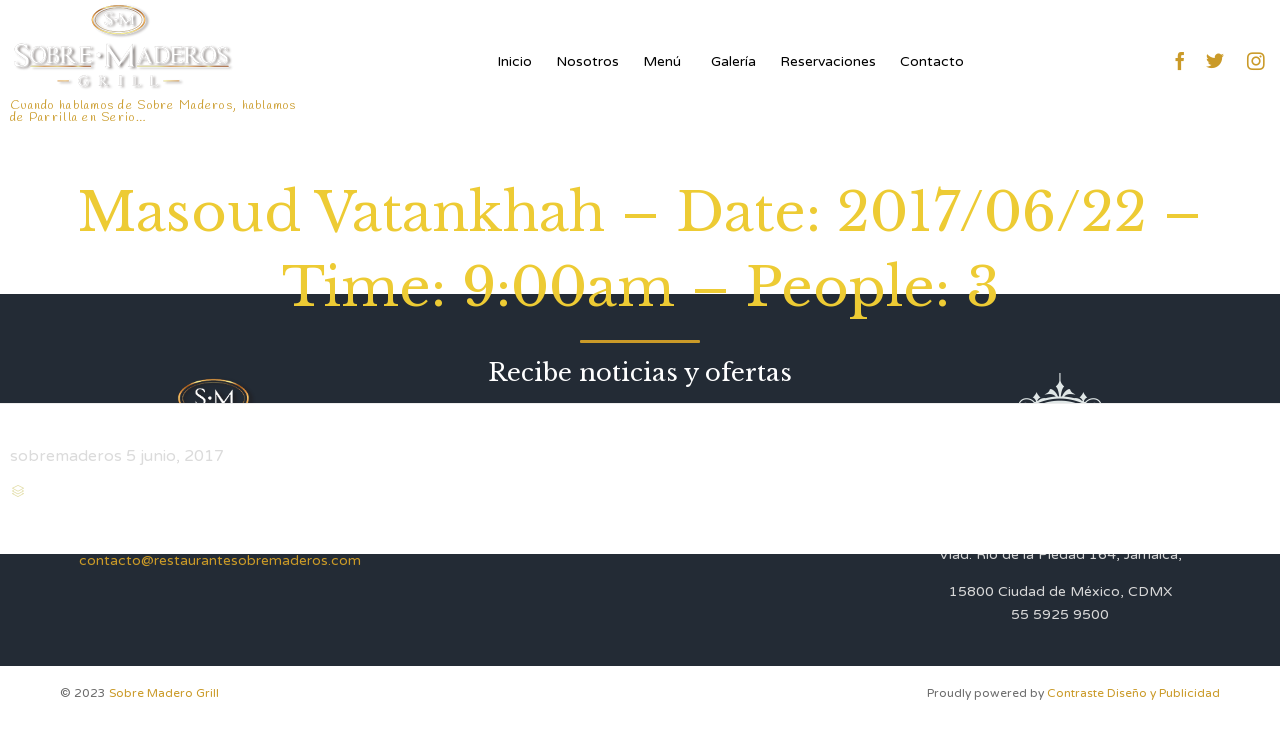

--- FILE ---
content_type: text/html; charset=UTF-8
request_url: https://www.restaurantesobremaderos.com/reservations/masoud-vatankhah-date-20170622-time-900am-people-3/
body_size: 10165
content:
<!DOCTYPE html>
<html lang="es-MX" class="no-js">

<head>
	<meta charset="UTF-8" />
	<meta http-equiv="X-UA-Compatible" content="IE=edge" />
	<meta name="viewport" content="width=device-width, initial-scale=1">

	<link rel="pingback" href="https://www.restaurantesobremaderos.com/xmlrpc.php" />

	<title>Masoud Vatankhah &#8211; Date: 2017/06/22 &#8211; Time: 9:00am &#8211; People: 3 &#8211; restaurante sobre maderos</title>
<meta name='robots' content='max-image-preview:large' />
<link rel='dns-prefetch' href='//ajax.googleapis.com' />
<link rel='dns-prefetch' href='//fonts.googleapis.com' />
<link rel='dns-prefetch' href='//s.w.org' />
<link rel="alternate" type="application/rss+xml" title="restaurante sobre maderos &raquo; Feed" href="https://www.restaurantesobremaderos.com/feed/" />
<link rel="alternate" type="application/rss+xml" title="restaurante sobre maderos &raquo; RSS de los comentarios" href="https://www.restaurantesobremaderos.com/comments/feed/" />
<script type="text/javascript">
window._wpemojiSettings = {"baseUrl":"https:\/\/s.w.org\/images\/core\/emoji\/14.0.0\/72x72\/","ext":".png","svgUrl":"https:\/\/s.w.org\/images\/core\/emoji\/14.0.0\/svg\/","svgExt":".svg","source":{"concatemoji":"https:\/\/www.restaurantesobremaderos.com\/wp-includes\/js\/wp-emoji-release.min.js?ver=bf8b79e0def3a19b4fd55adac31490c1.1768777014"}};
/*! This file is auto-generated */
!function(e,a,t){var n,r,o,i=a.createElement("canvas"),p=i.getContext&&i.getContext("2d");function s(e,t){var a=String.fromCharCode,e=(p.clearRect(0,0,i.width,i.height),p.fillText(a.apply(this,e),0,0),i.toDataURL());return p.clearRect(0,0,i.width,i.height),p.fillText(a.apply(this,t),0,0),e===i.toDataURL()}function c(e){var t=a.createElement("script");t.src=e,t.defer=t.type="text/javascript",a.getElementsByTagName("head")[0].appendChild(t)}for(o=Array("flag","emoji"),t.supports={everything:!0,everythingExceptFlag:!0},r=0;r<o.length;r++)t.supports[o[r]]=function(e){if(!p||!p.fillText)return!1;switch(p.textBaseline="top",p.font="600 32px Arial",e){case"flag":return s([127987,65039,8205,9895,65039],[127987,65039,8203,9895,65039])?!1:!s([55356,56826,55356,56819],[55356,56826,8203,55356,56819])&&!s([55356,57332,56128,56423,56128,56418,56128,56421,56128,56430,56128,56423,56128,56447],[55356,57332,8203,56128,56423,8203,56128,56418,8203,56128,56421,8203,56128,56430,8203,56128,56423,8203,56128,56447]);case"emoji":return!s([129777,127995,8205,129778,127999],[129777,127995,8203,129778,127999])}return!1}(o[r]),t.supports.everything=t.supports.everything&&t.supports[o[r]],"flag"!==o[r]&&(t.supports.everythingExceptFlag=t.supports.everythingExceptFlag&&t.supports[o[r]]);t.supports.everythingExceptFlag=t.supports.everythingExceptFlag&&!t.supports.flag,t.DOMReady=!1,t.readyCallback=function(){t.DOMReady=!0},t.supports.everything||(n=function(){t.readyCallback()},a.addEventListener?(a.addEventListener("DOMContentLoaded",n,!1),e.addEventListener("load",n,!1)):(e.attachEvent("onload",n),a.attachEvent("onreadystatechange",function(){"complete"===a.readyState&&t.readyCallback()})),(e=t.source||{}).concatemoji?c(e.concatemoji):e.wpemoji&&e.twemoji&&(c(e.twemoji),c(e.wpemoji)))}(window,document,window._wpemojiSettings);
</script>
<style type="text/css">
img.wp-smiley,
img.emoji {
	display: inline !important;
	border: none !important;
	box-shadow: none !important;
	height: 1em !important;
	width: 1em !important;
	margin: 0 0.07em !important;
	vertical-align: -0.1em !important;
	background: none !important;
	padding: 0 !important;
}
</style>
	<link rel='stylesheet' id='fp_res_jquery_ui_style-css'  href='//ajax.googleapis.com/ajax/libs/jqueryui/1.10.4/themes/smoothness/jquery-ui.min.css?ver=bf8b79e0def3a19b4fd55adac31490c1.1768777014' type='text/css' media='all' />
<link rel='stylesheet' id='sbi_styles-css'  href='https://www.restaurantesobremaderos.com/wp-content/plugins/instagram-feed/css/sbi-styles.min.css?ver=6.0.5.1768777014' type='text/css' media='all' />
<link rel='stylesheet' id='wp-block-library-css'  href='https://www.restaurantesobremaderos.com/wp-includes/css/dist/block-library/style.min.css?ver=bf8b79e0def3a19b4fd55adac31490c1.1768777014' type='text/css' media='all' />
<style id='global-styles-inline-css' type='text/css'>
body{--wp--preset--color--black: #000000;--wp--preset--color--cyan-bluish-gray: #abb8c3;--wp--preset--color--white: #ffffff;--wp--preset--color--pale-pink: #f78da7;--wp--preset--color--vivid-red: #cf2e2e;--wp--preset--color--luminous-vivid-orange: #ff6900;--wp--preset--color--luminous-vivid-amber: #fcb900;--wp--preset--color--light-green-cyan: #7bdcb5;--wp--preset--color--vivid-green-cyan: #00d084;--wp--preset--color--pale-cyan-blue: #8ed1fc;--wp--preset--color--vivid-cyan-blue: #0693e3;--wp--preset--color--vivid-purple: #9b51e0;--wp--preset--gradient--vivid-cyan-blue-to-vivid-purple: linear-gradient(135deg,rgba(6,147,227,1) 0%,rgb(155,81,224) 100%);--wp--preset--gradient--light-green-cyan-to-vivid-green-cyan: linear-gradient(135deg,rgb(122,220,180) 0%,rgb(0,208,130) 100%);--wp--preset--gradient--luminous-vivid-amber-to-luminous-vivid-orange: linear-gradient(135deg,rgba(252,185,0,1) 0%,rgba(255,105,0,1) 100%);--wp--preset--gradient--luminous-vivid-orange-to-vivid-red: linear-gradient(135deg,rgba(255,105,0,1) 0%,rgb(207,46,46) 100%);--wp--preset--gradient--very-light-gray-to-cyan-bluish-gray: linear-gradient(135deg,rgb(238,238,238) 0%,rgb(169,184,195) 100%);--wp--preset--gradient--cool-to-warm-spectrum: linear-gradient(135deg,rgb(74,234,220) 0%,rgb(151,120,209) 20%,rgb(207,42,186) 40%,rgb(238,44,130) 60%,rgb(251,105,98) 80%,rgb(254,248,76) 100%);--wp--preset--gradient--blush-light-purple: linear-gradient(135deg,rgb(255,206,236) 0%,rgb(152,150,240) 100%);--wp--preset--gradient--blush-bordeaux: linear-gradient(135deg,rgb(254,205,165) 0%,rgb(254,45,45) 50%,rgb(107,0,62) 100%);--wp--preset--gradient--luminous-dusk: linear-gradient(135deg,rgb(255,203,112) 0%,rgb(199,81,192) 50%,rgb(65,88,208) 100%);--wp--preset--gradient--pale-ocean: linear-gradient(135deg,rgb(255,245,203) 0%,rgb(182,227,212) 50%,rgb(51,167,181) 100%);--wp--preset--gradient--electric-grass: linear-gradient(135deg,rgb(202,248,128) 0%,rgb(113,206,126) 100%);--wp--preset--gradient--midnight: linear-gradient(135deg,rgb(2,3,129) 0%,rgb(40,116,252) 100%);--wp--preset--duotone--dark-grayscale: url('#wp-duotone-dark-grayscale');--wp--preset--duotone--grayscale: url('#wp-duotone-grayscale');--wp--preset--duotone--purple-yellow: url('#wp-duotone-purple-yellow');--wp--preset--duotone--blue-red: url('#wp-duotone-blue-red');--wp--preset--duotone--midnight: url('#wp-duotone-midnight');--wp--preset--duotone--magenta-yellow: url('#wp-duotone-magenta-yellow');--wp--preset--duotone--purple-green: url('#wp-duotone-purple-green');--wp--preset--duotone--blue-orange: url('#wp-duotone-blue-orange');--wp--preset--font-size--small: 13px;--wp--preset--font-size--medium: 20px;--wp--preset--font-size--large: 36px;--wp--preset--font-size--x-large: 42px;}.has-black-color{color: var(--wp--preset--color--black) !important;}.has-cyan-bluish-gray-color{color: var(--wp--preset--color--cyan-bluish-gray) !important;}.has-white-color{color: var(--wp--preset--color--white) !important;}.has-pale-pink-color{color: var(--wp--preset--color--pale-pink) !important;}.has-vivid-red-color{color: var(--wp--preset--color--vivid-red) !important;}.has-luminous-vivid-orange-color{color: var(--wp--preset--color--luminous-vivid-orange) !important;}.has-luminous-vivid-amber-color{color: var(--wp--preset--color--luminous-vivid-amber) !important;}.has-light-green-cyan-color{color: var(--wp--preset--color--light-green-cyan) !important;}.has-vivid-green-cyan-color{color: var(--wp--preset--color--vivid-green-cyan) !important;}.has-pale-cyan-blue-color{color: var(--wp--preset--color--pale-cyan-blue) !important;}.has-vivid-cyan-blue-color{color: var(--wp--preset--color--vivid-cyan-blue) !important;}.has-vivid-purple-color{color: var(--wp--preset--color--vivid-purple) !important;}.has-black-background-color{background-color: var(--wp--preset--color--black) !important;}.has-cyan-bluish-gray-background-color{background-color: var(--wp--preset--color--cyan-bluish-gray) !important;}.has-white-background-color{background-color: var(--wp--preset--color--white) !important;}.has-pale-pink-background-color{background-color: var(--wp--preset--color--pale-pink) !important;}.has-vivid-red-background-color{background-color: var(--wp--preset--color--vivid-red) !important;}.has-luminous-vivid-orange-background-color{background-color: var(--wp--preset--color--luminous-vivid-orange) !important;}.has-luminous-vivid-amber-background-color{background-color: var(--wp--preset--color--luminous-vivid-amber) !important;}.has-light-green-cyan-background-color{background-color: var(--wp--preset--color--light-green-cyan) !important;}.has-vivid-green-cyan-background-color{background-color: var(--wp--preset--color--vivid-green-cyan) !important;}.has-pale-cyan-blue-background-color{background-color: var(--wp--preset--color--pale-cyan-blue) !important;}.has-vivid-cyan-blue-background-color{background-color: var(--wp--preset--color--vivid-cyan-blue) !important;}.has-vivid-purple-background-color{background-color: var(--wp--preset--color--vivid-purple) !important;}.has-black-border-color{border-color: var(--wp--preset--color--black) !important;}.has-cyan-bluish-gray-border-color{border-color: var(--wp--preset--color--cyan-bluish-gray) !important;}.has-white-border-color{border-color: var(--wp--preset--color--white) !important;}.has-pale-pink-border-color{border-color: var(--wp--preset--color--pale-pink) !important;}.has-vivid-red-border-color{border-color: var(--wp--preset--color--vivid-red) !important;}.has-luminous-vivid-orange-border-color{border-color: var(--wp--preset--color--luminous-vivid-orange) !important;}.has-luminous-vivid-amber-border-color{border-color: var(--wp--preset--color--luminous-vivid-amber) !important;}.has-light-green-cyan-border-color{border-color: var(--wp--preset--color--light-green-cyan) !important;}.has-vivid-green-cyan-border-color{border-color: var(--wp--preset--color--vivid-green-cyan) !important;}.has-pale-cyan-blue-border-color{border-color: var(--wp--preset--color--pale-cyan-blue) !important;}.has-vivid-cyan-blue-border-color{border-color: var(--wp--preset--color--vivid-cyan-blue) !important;}.has-vivid-purple-border-color{border-color: var(--wp--preset--color--vivid-purple) !important;}.has-vivid-cyan-blue-to-vivid-purple-gradient-background{background: var(--wp--preset--gradient--vivid-cyan-blue-to-vivid-purple) !important;}.has-light-green-cyan-to-vivid-green-cyan-gradient-background{background: var(--wp--preset--gradient--light-green-cyan-to-vivid-green-cyan) !important;}.has-luminous-vivid-amber-to-luminous-vivid-orange-gradient-background{background: var(--wp--preset--gradient--luminous-vivid-amber-to-luminous-vivid-orange) !important;}.has-luminous-vivid-orange-to-vivid-red-gradient-background{background: var(--wp--preset--gradient--luminous-vivid-orange-to-vivid-red) !important;}.has-very-light-gray-to-cyan-bluish-gray-gradient-background{background: var(--wp--preset--gradient--very-light-gray-to-cyan-bluish-gray) !important;}.has-cool-to-warm-spectrum-gradient-background{background: var(--wp--preset--gradient--cool-to-warm-spectrum) !important;}.has-blush-light-purple-gradient-background{background: var(--wp--preset--gradient--blush-light-purple) !important;}.has-blush-bordeaux-gradient-background{background: var(--wp--preset--gradient--blush-bordeaux) !important;}.has-luminous-dusk-gradient-background{background: var(--wp--preset--gradient--luminous-dusk) !important;}.has-pale-ocean-gradient-background{background: var(--wp--preset--gradient--pale-ocean) !important;}.has-electric-grass-gradient-background{background: var(--wp--preset--gradient--electric-grass) !important;}.has-midnight-gradient-background{background: var(--wp--preset--gradient--midnight) !important;}.has-small-font-size{font-size: var(--wp--preset--font-size--small) !important;}.has-medium-font-size{font-size: var(--wp--preset--font-size--medium) !important;}.has-large-font-size{font-size: var(--wp--preset--font-size--large) !important;}.has-x-large-font-size{font-size: var(--wp--preset--font-size--x-large) !important;}
</style>
<link rel='stylesheet' id='megamenu-css'  href='https://www.restaurantesobremaderos.com/wp-content/uploads/maxmegamenu/style.css?ver=f51ee1.1768777014' type='text/css' media='all' />
<link rel='stylesheet' id='dashicons-css'  href='https://www.restaurantesobremaderos.com/wp-includes/css/dashicons.min.css?ver=bf8b79e0def3a19b4fd55adac31490c1.1768777014' type='text/css' media='all' />
<link rel='stylesheet' id='fp_font_icons-css'  href='//www.restaurantesobremaderos.com/wp-content/plugins/foodpress/assets/fonts/font-awesome.css?ver=bf8b79e0def3a19b4fd55adac31490c1.1768777014' type='text/css' media='all' />
<link rel='stylesheet' id='fp_fonts-css'  href='//www.restaurantesobremaderos.com/wp-content/plugins/foodpress/assets/fonts/fp_fonts.css?ver=bf8b79e0def3a19b4fd55adac31490c1.1768777014' type='text/css' media='all' />
<link rel='stylesheet' id='fp_default-css'  href='//www.restaurantesobremaderos.com/wp-content/plugins/foodpress/assets/css/foodpress_styles.css?ver=bf8b79e0def3a19b4fd55adac31490c1.1768777014' type='text/css' media='all' />
<link rel='stylesheet' id='fp_google_fonts-css'  href='//fonts.googleapis.com/css?family=Open+Sans%3A400italic%2C600%2C700%2C400%2C300&#038;ver=bf8b79e0def3a19b4fd55adac31490c1.1768777014' type='text/css' media='screen' />
<link rel='stylesheet' id='foodpress_dynamic_styles-css'  href='https://www.restaurantesobremaderos.com/wp-content/plugins/foodpress/assets/css/foodpress_dynamic_styles.css?ver=bf8b79e0def3a19b4fd55adac31490c1.1768777014' type='text/css' media='all' />
<link rel='stylesheet' id='fp_res_timepicker_style-css'  href='//www.restaurantesobremaderos.com/wp-content/plugins/foodpress/assets/css/jquery.timepicker.css?ver=bf8b79e0def3a19b4fd55adac31490c1.1768777014' type='text/css' media='all' />
<link rel='stylesheet' id='fp_res_intl_phone_input-css'  href='https://www.restaurantesobremaderos.com/wp-content/plugins/foodpress/assets/css/intlTelInput.css?ver=bf8b79e0def3a19b4fd55adac31490c1.1768777014' type='text/css' media='all' />
<link rel='stylesheet' id='font-awesome-css'  href='https://www.restaurantesobremaderos.com/wp-content/plugins/popup-anything-on-click/assets/css/font-awesome.min.css?ver=2.1.6.1768777014' type='text/css' media='all' />
<link rel='stylesheet' id='popupaoc-public-style-css'  href='https://www.restaurantesobremaderos.com/wp-content/plugins/popup-anything-on-click/assets/css/popupaoc-public.css?ver=2.1.6.1768777014' type='text/css' media='all' />
<link rel='stylesheet' id='vamtam-gfonts-css'  href='https://fonts.googleapis.com/css?family=Libre+Baskerville%3Anormal%2Cbold%7CVarela+Round%3Anormal%2Cbold%7CHandlee%3Anormal%2Cbold&#038;subset=latin&#038;ver=19.1768777014' type='text/css' media='all' />
<link rel='stylesheet' id='front-all-css'  href='https://www.restaurantesobremaderos.com/wp-content/themes/vip-restaurant/cache/all.css?ver=1655217300.1768777014' type='text/css' media='all' />
<style id='front-all-inline-css' type='text/css'>

			@font-face {
				font-family: 'icomoon';
				src: url( https://www.restaurantesobremaderos.com/wp-content/themes/vip-restaurant/vamtam/assets/fonts/icons/icons.ttf) format('truetype');
				font-weight: normal;
				font-style: normal;
			}

			@font-face {
				font-family: 'theme';
				src: url(https://www.restaurantesobremaderos.com/wp-content/themes/vip-restaurant/vamtam/assets/fonts/theme-icons/theme-icons.ttf) format('truetype'),
					url(https://www.restaurantesobremaderos.com/wp-content/themes/vip-restaurant/vamtam/assets/fonts/theme-icons/theme-icons.woff) format('woff'),
					url(https://www.restaurantesobremaderos.com/wp-content/themes/vip-restaurant/vamtam/assets/fonts/theme-icons/theme-icons.svg#theme-icons) format('svg');
				font-weight: normal;
				font-style: normal;
			}
		
</style>
<link rel='stylesheet' id='cubeportfolio-css'  href='https://www.restaurantesobremaderos.com/wp-content/themes/vip-restaurant/vamtam/assets/cubeportfolio/css/cubeportfolio.min.css?ver=4.4.0.1768777014' type='text/css' media='all' />
<script type='text/javascript' src='https://www.restaurantesobremaderos.com/wp-content/themes/vip-restaurant/vamtam/assets/js/modernizr.min.js?ver=3.2.0.1768777014' id='modernizr-js'></script>
<script type='text/javascript' src='https://www.restaurantesobremaderos.com/wp-includes/js/jquery/jquery.min.js?ver=3.6.0.1768777014' id='jquery-core-js'></script>
<script type='text/javascript' src='https://www.restaurantesobremaderos.com/wp-includes/js/jquery/jquery-migrate.min.js?ver=3.3.2.1768777014' id='jquery-migrate-js'></script>
<link rel="https://api.w.org/" href="https://www.restaurantesobremaderos.com/wp-json/" /><link rel="EditURI" type="application/rsd+xml" title="RSD" href="https://www.restaurantesobremaderos.com/xmlrpc.php?rsd" />
<link rel="wlwmanifest" type="application/wlwmanifest+xml" href="https://www.restaurantesobremaderos.com/wp-includes/wlwmanifest.xml" /> 

<link rel="canonical" href="https://www.restaurantesobremaderos.com/reservations/masoud-vatankhah-date-20170622-time-900am-people-3/" />
<link rel='shortlink' href='https://www.restaurantesobremaderos.com/?p=12846' />
<link rel="alternate" type="application/json+oembed" href="https://www.restaurantesobremaderos.com/wp-json/oembed/1.0/embed?url=https%3A%2F%2Fwww.restaurantesobremaderos.com%2Freservations%2Fmasoud-vatankhah-date-20170622-time-900am-people-3%2F" />
<link rel="alternate" type="text/xml+oembed" href="https://www.restaurantesobremaderos.com/wp-json/oembed/1.0/embed?url=https%3A%2F%2Fwww.restaurantesobremaderos.com%2Freservations%2Fmasoud-vatankhah-date-20170622-time-900am-people-3%2F&#038;format=xml" />


<!-- foodPress Version -->
<meta name="generator" content="foodPress 1.5.3" />

<style type="text/css">.recentcomments a{display:inline !important;padding:0 !important;margin:0 !important;}</style><meta name="generator" content="Powered by Slider Revolution 6.5.24 - responsive, Mobile-Friendly Slider Plugin for WordPress with comfortable drag and drop interface." />

<!-- Jetpack Open Graph Tags -->
<meta property="og:type" content="article" />
<meta property="og:title" content="Masoud Vatankhah &#8211; Date: 2017/06/22 &#8211; Time: 9:00am &#8211; People: 3" />
<meta property="og:url" content="https://www.restaurantesobremaderos.com/reservations/masoud-vatankhah-date-20170622-time-900am-people-3/" />
<meta property="og:description" content="Visita la entrada para saber más." />
<meta property="article:published_time" content="2017-06-05T12:38:08+00:00" />
<meta property="article:modified_time" content="2017-06-05T12:38:08+00:00" />
<meta property="og:site_name" content="restaurante sobre maderos" />
<meta property="og:image" content="https://www.restaurantesobremaderos.com/wp-content/uploads/2019/04/cropped-favicom.png" />
<meta property="og:image:width" content="512" />
<meta property="og:image:height" content="512" />
<meta property="og:locale" content="es_MX" />
<meta name="twitter:text:title" content="Masoud Vatankhah &#8211; Date: 2017/06/22 &#8211; Time: 9:00am &#8211; People: 3" />
<meta name="twitter:image" content="https://www.restaurantesobremaderos.com/wp-content/uploads/2019/04/cropped-favicom-270x270.png" />
<meta name="twitter:card" content="summary" />
<meta name="twitter:description" content="Visita la entrada para saber más." />

<!-- End Jetpack Open Graph Tags -->
<link rel="icon" href="https://www.restaurantesobremaderos.com/wp-content/uploads/2019/04/cropped-favicom-32x32.png" sizes="32x32" />
<link rel="icon" href="https://www.restaurantesobremaderos.com/wp-content/uploads/2019/04/cropped-favicom-192x192.png" sizes="192x192" />
<link rel="apple-touch-icon" href="https://www.restaurantesobremaderos.com/wp-content/uploads/2019/04/cropped-favicom-180x180.png" />
<meta name="msapplication-TileImage" content="https://www.restaurantesobremaderos.com/wp-content/uploads/2019/04/cropped-favicom-270x270.png" />
<script>function setREVStartSize(e){
			//window.requestAnimationFrame(function() {
				window.RSIW = window.RSIW===undefined ? window.innerWidth : window.RSIW;
				window.RSIH = window.RSIH===undefined ? window.innerHeight : window.RSIH;
				try {
					var pw = document.getElementById(e.c).parentNode.offsetWidth,
						newh;
					pw = pw===0 || isNaN(pw) || (e.l=="fullwidth" || e.layout=="fullwidth") ? window.RSIW : pw;
					e.tabw = e.tabw===undefined ? 0 : parseInt(e.tabw);
					e.thumbw = e.thumbw===undefined ? 0 : parseInt(e.thumbw);
					e.tabh = e.tabh===undefined ? 0 : parseInt(e.tabh);
					e.thumbh = e.thumbh===undefined ? 0 : parseInt(e.thumbh);
					e.tabhide = e.tabhide===undefined ? 0 : parseInt(e.tabhide);
					e.thumbhide = e.thumbhide===undefined ? 0 : parseInt(e.thumbhide);
					e.mh = e.mh===undefined || e.mh=="" || e.mh==="auto" ? 0 : parseInt(e.mh,0);
					if(e.layout==="fullscreen" || e.l==="fullscreen")
						newh = Math.max(e.mh,window.RSIH);
					else{
						e.gw = Array.isArray(e.gw) ? e.gw : [e.gw];
						for (var i in e.rl) if (e.gw[i]===undefined || e.gw[i]===0) e.gw[i] = e.gw[i-1];
						e.gh = e.el===undefined || e.el==="" || (Array.isArray(e.el) && e.el.length==0)? e.gh : e.el;
						e.gh = Array.isArray(e.gh) ? e.gh : [e.gh];
						for (var i in e.rl) if (e.gh[i]===undefined || e.gh[i]===0) e.gh[i] = e.gh[i-1];
											
						var nl = new Array(e.rl.length),
							ix = 0,
							sl;
						e.tabw = e.tabhide>=pw ? 0 : e.tabw;
						e.thumbw = e.thumbhide>=pw ? 0 : e.thumbw;
						e.tabh = e.tabhide>=pw ? 0 : e.tabh;
						e.thumbh = e.thumbhide>=pw ? 0 : e.thumbh;
						for (var i in e.rl) nl[i] = e.rl[i]<window.RSIW ? 0 : e.rl[i];
						sl = nl[0];
						for (var i in nl) if (sl>nl[i] && nl[i]>0) { sl = nl[i]; ix=i;}
						var m = pw>(e.gw[ix]+e.tabw+e.thumbw) ? 1 : (pw-(e.tabw+e.thumbw)) / (e.gw[ix]);
						newh =  (e.gh[ix] * m) + (e.tabh + e.thumbh);
					}
					var el = document.getElementById(e.c);
					if (el!==null && el) el.style.height = newh+"px";
					el = document.getElementById(e.c+"_wrapper");
					if (el!==null && el) {
						el.style.height = newh+"px";
						el.style.display = "block";
					}
				} catch(e){
					console.log("Failure at Presize of Slider:" + e)
				}
			//});
		  };</script>
		<style type="text/css" id="wp-custom-css">
			/* Especialidades */
.popupaoc-link {
    color: #ffffff !important;
}

.popupaoc-link:hover {
    color: #f3ca12 !important;
}

.paoc-popup-link {
    color: #ffffff !important;
}

/* Alinear nav mobile correctamente */
@media (max-width: 900px) {
.responsive-layout header.main-header .first-row .logo-wrapper .site-tagline {
    
    display: none;
}

}
/* Tabs transparentes */
.vamtam-tabs{
	
}
.vamtam-tabs .ui-tabs-nav{
	
}
.vamtam-tabs .ui-tabs-nav .ui-state-active{
	background-color: transparent !important;	
}

.vamtam-tabs .pane{
	background-color: transparent !important;	
}

/* Especialidades - Bebidas */
.aaar-wrap-food{
	font-family: "Varela Round";
}
.aaar-wrap-food .block{
	margin-bottom: 50px;
}
.aaar-wrap-food .block .title{
  color: #ffffff;	
	text-align: center;
	font-size: 20px;
}
.aaar-wrap-food .block .title p{
	color: #ffffff;	
	text-align: center;
	font-size: 24px;
	margin: 2px 0px 5px 0px;
}
.aaar-wrap-food .block .title .divider{
	width:160px;
	margin: 0px auto;
	height: 1px;
	background: linear-gradient(to right, #ca9a28, #b7a579);
}

.aaar-wrap-food .block table{
	
}
.aaar-wrap-food .block table tr{
	
}
.aaar-wrap-food .block table th{
	color: #ffffff;	
	font-size: 13px;
	text-align: left;
	font-weight: 400;
	border-bottom: 1px solid #ffffff;
	padding: 10px 20px 10px 0px;
}
.aaar-wrap-food .block table td{
	color: #ffffff;	
	font: normal 16px/24px Varela Round;
	font-weight: bold;
  font-size: 1.2rem;
	text-align: right;
	border-bottom: 1px solid #ffffff;
	padding: 10px 0px 10px 0px;
}
.aaar-wrap-food .block .text{
	color: #ffffff;	
	text-align: center;
	font-size: 12px;
}
/* Especialidades - Vinos */
.aaar-wrap-wine{
	font-family: "Varela Round";
}
.aaar-wrap-wine .block{
	margin-bottom: 50px;
}
.aaar-wrap-wine .block .title{
	color: #ffffff;	
	text-align: center;
	font-size: 20px;
}
.aaar-wrap-wine .block .title p{
	color: #ffffff;	
	text-align: center;
	font-size: 26px;
	margin: 2px 0px 5px 0px;
}
.aaar-wrap-wine .block .title .divider{
	width:160px;
	margin: 0px auto;
	height: 1px;
	background: linear-gradient(to right, #ca9a28, #b7a579);
}
.aaar-wrap-wine .block .sub-title{
	color: #ffffff;	
	text-align: center;
	font-size: 18px;
	margin-top: 2px;
}
.aaar-wrap-wine .block table{
	
}
.aaar-wrap-wine .block table tr{
	
}
.aaar-wrap-wine .block table tr td{
	color: #ffffff;	
	font-size: 13px;
	text-align: left;
	font-weight: 400;
	border-bottom: 1px solid #ffffff;
	padding: 10px 20px 10px 0px;
}
.aaar-wrap-wine .block .sub-title table .col-1{
	
}
.aaar-wrap-wine .block table .col-1 .text-1{
	font-size: 24px;
	line-height: 1;
}
.aaar-wrap-wine .block table .col-1 .text-2{
	font-size: 14px;
	line-height: 1;
}
.aaar-wrap-wine .block table .col-1 .text-3{
	font-size: 14px;
	color: #b79001;
	line-height: 1;
}
.aaar-wrap-wine .block table .col-2{
	color: #b79001;
	font-size: 16px;
}
.aaar-wrap-wine .block table .col-3{
	font-size: 18px;
}
.aaar-wrap-wine .block table .col-4{
	font-size: 18px;
}
.aaar-wrap-wine .notes{
	text-align: center;
  color: #ffffff;
  font-size: 14px;
  line-height: 1;
	margin-top: 70px;
}
/* Las costumbres */
#aaar-title-las-costumbres,
#aaar-title-las-costumbres span{
	font-size: 30px;
	color: #ffffff;
}
@media (min-width: 576px) {
	#aaar-title-las-costumbres,
	#aaar-title-las-costumbres span{
		font-size: 47px;
	}
}
@media (min-width: 768px) {
	#aaar-title-las-costumbres,
	#aaar-title-las-costumbres span{
		font-size: 60px;
	}
}
@media (min-width: 992px) {
	#aaar-title-las-costumbres,
	#aaar-title-las-costumbres span{
		font-size: 37px;
	}
}
@media (min-width: 1200px) {
	#aaar-title-las-costumbres,
	#aaar-title-las-costumbres span{
		font-size: 62px;
	}
}

/* Guarniciones */
#aaar-title-guarniciones,
#aaar-title-guarniciones span{
	font-size: 30px;
	color: #ffffff;
}
@media (min-width: 576px) {
	#aaar-title-guarniciones,
	#aaar-title-guarniciones span{
		font-size: 47px;
	}
}
@media (min-width: 768px) {
	#aaar-title-guarniciones,
	#aaar-title-guarniciones span{
		font-size: 60px;
	}
}
@media (min-width: 992px) {
	#aaar-title-guarniciones,
	#aaar-title-guarniciones span{
		font-size: 37px;
	}
}
@media (min-width: 1200px) {
	#aaar-title-guarniciones,
	#aaar-title-guarniciones span{
		font-size: 62px;
	}
}




		</style>
		
<meta name="google-site-verification" content="Qbj2FfIjsmWmJAXzDVgsIJyPGOH1562MzNyMO_8kvAE" />
<style type="text/css">/** Mega Menu CSS: fs **/</style>
</head>
<body class="reservation-template-default single single-reservation postid-12846 mega-menu-menu-header full header-layout-logo-menu pagination-load-more  sticky-header-type-normal vamtam-not-scrolled has-page-header no-header-slider no-header-sidebars responsive-layout sticky-header sticky-footer vamtam-limit-wrapper layout-full">
	<span id="top"></span>
	
	<div class="fixed-header-box sticky-header-state-reset" style="">
	<header class="main-header layout-logo-menu header-content-wrapper">
				<div class="limit-wrapper header-maybe-limit-wrapper header-padding">
	<div class="header-contents">
		<div class="first-row">
			<div class="logo-wrapper">
		<div class="logo-tagline">
		<a href="https://www.restaurantesobremaderos.com/" title="restaurante sobre maderos" class="logo " style="min-width:227px">				<img src="https://www.restaurantesobremaderos.com/wp-content/uploads/2019/04/maderos-blancologoGR.png" alt="restaurante sobre maderos" class="normal-logo" width="227" height="95"  style="max-height: 95px;"/>
									<img src="https://www.restaurantesobremaderos.com/wp-content/uploads/2019/04/maderos512x512.png" alt="restaurante sobre maderos" class="alternative-logo" width="227" height="95"  style="max-height: 95px;"/>
									</a>
						<span class="site-tagline">Cuando hablamos de Sobre Maderos, hablamos de Parrilla en Serio…</span>
			</div>
	<div class="mobile-logo-additions">
				<button class="header-search icon vamtam-overlay-search-trigger">&#57648;</button>
				<div id="vamtam-megamenu-main-menu-toggle"></div>
	</div>
</div>
		</div>

		<div class="second-row ">
			<div id="menus">
				<nav id="main-menu">
		<a href="#main" title="Skip to content" class="visuallyhidden">Skip to content</a>
	<div id="mega-menu-wrap-menu-header" class="mega-menu-wrap"><div class="mega-menu-toggle"><div class="mega-toggle-blocks-left"></div><div class="mega-toggle-blocks-center"></div><div class="mega-toggle-blocks-right"><div class='mega-toggle-block mega-menu-toggle-block mega-toggle-block-1' id='mega-toggle-block-1' tabindex='0'><span class='mega-toggle-label' role='button' aria-expanded='false'><span class='mega-toggle-label-closed'>MENU</span><span class='mega-toggle-label-open'>MENU</span></span></div></div></div><ul id="mega-menu-menu-header" class="mega-menu max-mega-menu mega-menu-horizontal mega-no-js" data-event="hover_intent" data-effect="slide" data-effect-speed="200" data-effect-mobile="disabled" data-effect-speed-mobile="0" data-mobile-force-width="false" data-second-click="go" data-document-click="collapse" data-vertical-behaviour="accordion" data-breakpoint="900" data-unbind="true" data-mobile-state="collapse_all" data-hover-intent-timeout="300" data-hover-intent-interval="100"><li class='mega-menu-item mega-menu-item-type-post_type mega-menu-item-object-page mega-menu-item-home mega-align-bottom-left mega-menu-flyout mega-menu-item-14482' id='mega-menu-item-14482'><a class="mega-menu-link" href="https://www.restaurantesobremaderos.com/" tabindex="0">Inicio</a></li><li class='mega-menu-item mega-menu-item-type-post_type mega-menu-item-object-page mega-align-bottom-left mega-menu-flyout mega-menu-item-13521' id='mega-menu-item-13521'><a class="mega-menu-link" href="https://www.restaurantesobremaderos.com/about/" tabindex="0">Nosotros</a></li><li class='mega-menu-item mega-menu-item-type-custom mega-menu-item-object-custom mega-menu-item-has-children mega-align-bottom-left mega-menu-flyout mega-menu-item-15257' id='mega-menu-item-15257'><a class="mega-menu-link" href="https://www.restaurantesobremaderos.com/especialidades/" aria-haspopup="true" aria-expanded="false" tabindex="0">Menú<span class="mega-indicator"></span></a>
<ul class="mega-sub-menu">
<li class='mega-menu-item mega-menu-item-type-post_type mega-menu-item-object-page mega-menu-item-15233' id='mega-menu-item-15233'><a class="mega-menu-link" href="https://www.restaurantesobremaderos.com/especialidades/">Especialidades</a></li><li class='mega-menu-item mega-menu-item-type-post_type mega-menu-item-object-page mega-menu-item-15305' id='mega-menu-item-15305'><a class="mega-menu-link" href="https://www.restaurantesobremaderos.com/cortesytacosaljosper/">Cortes y Tacos al Josper</a></li><li class='mega-menu-item mega-menu-item-type-post_type mega-menu-item-object-page mega-menu-item-15243' id='mega-menu-item-15243'><a class="mega-menu-link" href="https://www.restaurantesobremaderos.com/avespescadomariscos/">Aves • Pescado • Mariscos</a></li><li class='mega-menu-item mega-menu-item-type-post_type mega-menu-item-object-page mega-menu-item-15253' id='mega-menu-item-15253'><a class="mega-menu-link" href="https://www.restaurantesobremaderos.com/lascostumbres/">Las Costumbres</a></li><li class='mega-menu-item mega-menu-item-type-post_type mega-menu-item-object-page mega-menu-item-15248' id='mega-menu-item-15248'><a class="mega-menu-link" href="https://www.restaurantesobremaderos.com/guarniciones/">Guarniciones</a></li><li class='mega-menu-item mega-menu-item-type-post_type mega-menu-item-object-page mega-menu-item-15423' id='mega-menu-item-15423'><a class="mega-menu-link" href="https://www.restaurantesobremaderos.com/bebidas/">Bebidas</a></li></ul>
</li><li class='mega-menu-item mega-menu-item-type-post_type mega-menu-item-object-page mega-align-bottom-left mega-menu-flyout mega-menu-item-13205' id='mega-menu-item-13205'><a class="mega-menu-link" href="https://www.restaurantesobremaderos.com/restaurant/" tabindex="0">Galería</a></li><li class='mega-menu-item mega-menu-item-type-post_type mega-menu-item-object-page mega-align-bottom-left mega-menu-flyout mega-menu-item-14570' id='mega-menu-item-14570'><a class="mega-menu-link" href="https://www.restaurantesobremaderos.com/reservation/" tabindex="0">Reservaciones</a></li><li class='mega-menu-item mega-menu-item-type-post_type mega-menu-item-object-page mega-align-bottom-left mega-menu-flyout mega-menu-item-13530' id='mega-menu-item-13530'><a class="mega-menu-link" href="https://www.restaurantesobremaderos.com/contacts/" tabindex="0">Contacto</a></li></ul></div></nav>
			</div>
		</div>

		
		
			<div id="header-text"><div>
		<a href="https://www.facebook.com/sobremaderosgrill/"> <span class='icon shortcode   use-hover' style='color:#ca9a28;font-size:18px !important;'>&#58155;</span></a>  <a href="https://twitter.com/SobreMaderos"><span class='icon shortcode   use-hover' style='color:#ca9a28;font-size:18px !important;'>&#58159;</span></a>    <a href="https://www.instagram.com/sobremaderos/"><span class='icon shortcode   use-hover' style='color:#ca9a28;font-size:18px !important;'>&#58158;</span></a>	</div></div>
	</div>
</div>
	</header>

	</div>

	
	<div id="page" class="main-container">

		<div class="boxed-layout">
			<div class="pane-wrapper clearfix">
								<div id="main-content">
					<div id="sub-header" class="layout-full">
	<div class="meta-header" style="">
				<div class="limit-wrapper">
			<div class="meta-header-inside">
				<header class="page-header layout-centered vamtam-hide-bg-lowres " data-progressive-animation="page-title">
	<h1 style="" itemprop="headline">
		Masoud Vatankhah &#8211; Date: 2017/06/22 &#8211; Time: 9:00am &#8211; People: 3
			</h1>

			<div class="page-header-line"></div>
	
	

</header>
			</div>
		</div>
	</div>
</div>

										<div id="main" role="main" class="vamtam-main layout-full  ">
						
													<div class="limit-wrapper">
						

		<div class="row page-wrapper">
			
			<article class="single-post-wrapper full post-12846 reservation type-reservation status-publish hentry">
								<div class="page-content loop-wrapper clearfix full">
					<div class="post-article no-image-wrapper single">
	<div class="standard-post-format clearfix as-normal as-standard-post-format">
		<div class="post-content-outer single-post">


	
			<div class="meta-top clearfix">
							<span class="author vamtam-meta-author" ><a href="https://www.restaurantesobremaderos.com/author/sobremaderos/" title="Entradas de sobremaderos" rel="author">sobremaderos</a></span>
			
							<span class="post-date vamtam-meta-date" itemprop="datePublished" >5 junio, 2017 </span>
			
			
		</div>
	
	

	<div class="post-content the-content">
	</div>

	<div class="post-meta">
			<div class="vamtam-meta-tax" ><span class="icon theme">&#57452;</span> <span class="visuallyhidden">Category </span></div>
	</div>

	
</div>
	</div>
</div>
					<div class="clearboth">
						
<div class="limit-wrapper">
</div>
					</div>
				</div>
			</article>

					</div>

			
						</div> <!-- .limit-wrapper -->
	
				</div><!-- #main -->

			</div><!-- #main-content -->

							<div class="footer-wrapper" >
					<footer class="main-footer vamtam-hide-bg-lowres" style="background-color:#232b35;background-image:none;">
													<div class="footer-sidebars-wrapper limit-wrapper">
								<div id="footer-sidebars" class="limit-wrapper">
	<div class="row">
																<aside class="cell-1-1 fit" data-id="1">
					<section id="text-18" class="widget widget_text">			<div class="textwidget"><p><span class="vamtam-blank-space  vamtam-hide-lowres" style="height:0px"></span></p>
<h2 style="color: #d1a611;"></h2>
</div>
		</section>				</aside>
															</div><div class="row">				<aside class="cell-1-3 fit" data-id="2">
					<section id="text-15" class="widget widget_text">			<div class="textwidget"><p><a href="https://www.restaurantesobremaderos.com/"><img loading="lazy" class="size-medium wp-image-13544 aligncenter" src="https://www.restaurantesobremaderos.com/wp-content/uploads/2019/04/maderos-blancologoGR-300x126.png" alt="" width="300" height="126" srcset="https://www.restaurantesobremaderos.com/wp-content/uploads/2019/04/maderos-blancologoGR-300x126.png 300w, https://www.restaurantesobremaderos.com/wp-content/uploads/2019/04/maderos-blancologoGR-400x167.png 400w, https://www.restaurantesobremaderos.com/wp-content/uploads/2019/04/maderos-blancologoGR-292x122.png 292w, https://www.restaurantesobremaderos.com/wp-content/uploads/2019/04/maderos-blancologoGR.png 454w" sizes="(max-width: 300px) 100vw, 300px" /></a></p>
<p>&nbsp;</p>
<p><a href="mailto:contacto@restaurantesobremaderos.com">contacto@restaurantesobremaderos.com</a></p>
</div>
		</section>				</aside>
																			<aside class="cell-1-3 fit" data-id="3">
					<section id="text-22" class="widget widget_text"><h4 class="widget-title">Recibe noticias y ofertas</h4>			<div class="textwidget"><script>(function() {
	window.mc4wp = window.mc4wp || {
		listeners: [],
		forms: {
			on: function(evt, cb) {
				window.mc4wp.listeners.push(
					{
						event   : evt,
						callback: cb
					}
				);
			}
		}
	}
})();
</script><!-- Mailchimp for WordPress v4.8.7 - https://wordpress.org/plugins/mailchimp-for-wp/ --><form id="mc4wp-form-1" class="mc4wp-form mc4wp-form-10372" method="post" data-id="10372" data-name="Suscribirse para las noticias" ><div class="mc4wp-form-fields"><a href="/#email-offers-form" style="display:none" class="vamtam-animated-page-scroll" title=""></a>
<div class="email-offers" id="email-offers-form">
<input type="email" name="EMAIL" placeholder="Correo" required /><input type="submit" value="Suscríbete" />
<p>* ¡Nunca te enviamos spam!</p>
</div>
</div><label style="display: none !important;">Leave this field empty if you're human: <input type="text" name="_mc4wp_honeypot" value="" tabindex="-1" autocomplete="off" /></label><input type="hidden" name="_mc4wp_timestamp" value="1768777014" /><input type="hidden" name="_mc4wp_form_id" value="10372" /><input type="hidden" name="_mc4wp_form_element_id" value="mc4wp-form-1" /><div class="mc4wp-response"></div></form><!-- / Mailchimp for WordPress Plugin -->

<a href="https://www.tripadvisor.com.mx/Restaurant_Review-g150800-d15273679-Reviews-Sobre_Maderos_Grill-Mexico_City_Central_Mexico_and_Gulf_Coast.html"><span class='icon shortcode theme  use-hover' style='color:#ca9a28;font-size:22px !important;'>&#59657;</span></a> <a href="https://www.facebook.com/sobremaderosgrill/"> <span class='icon shortcode   use-hover' style='color:#ca9a28;font-size:18px !important;'>&#58155;</span></a>  <a href="https://twitter.com/SobreMaderos"><span class='icon shortcode   use-hover' style='color:#ca9a28;font-size:18px !important;'>&#58159;</span></a>    <a href="https://www.instagram.com/sobremaderos/"><span class='icon shortcode   use-hover' style='color:#ca9a28;font-size:18px !important;'>&#58158;</span></a>

</div>
		</section>				</aside>
																			<aside class="cell-1-3 fit" data-id="4">
					<section id="text-21" class="widget widget_text">			<div class="textwidget"><p><img loading="lazy" class="size-full wp-image-14030 aligncenter" src="https://www.restaurantesobremaderos.com/wp-content/uploads/2019/04/CASAGASTRO02.png" alt="" width="156" height="157" srcset="https://www.restaurantesobremaderos.com/wp-content/uploads/2019/04/CASAGASTRO02.png 156w, https://www.restaurantesobremaderos.com/wp-content/uploads/2019/04/CASAGASTRO02-150x150.png 150w, https://www.restaurantesobremaderos.com/wp-content/uploads/2019/04/CASAGASTRO02-60x60.png 60w, https://www.restaurantesobremaderos.com/wp-content/uploads/2019/04/CASAGASTRO02-43x43.png 43w, https://www.restaurantesobremaderos.com/wp-content/uploads/2019/04/CASAGASTRO02-100x100.png 100w, https://www.restaurantesobremaderos.com/wp-content/uploads/2019/04/CASAGASTRO02-50x50.png 50w" sizes="(max-width: 156px) 100vw, 156px" /></p>
<p>Viad. Río de la Piedad 164, Jamaica,</p>
<p>15800 Ciudad de México, CDMX<br />
55 5925 9500</p>
</div>
		</section>				</aside>
																																						</div>
</div>
							</div>
											</footer>

					
						<div class="vamtam-subfooter copyrights vamtam-hide-bg-lowres" style="background-color:#ffffff;background-image:none;">
		<div class="limit-wrapper">
			<div class="row">
													<div class="vamtam-grid grid-1-2">© 2023 <a href="#">Sobre Madero Grill</a> <a href="https://www.restaurantesobremaderos.com" target="_blank"></a></div>
					<div class="vamtam-grid grid-1-2 textright">Proudly powered by <a href=http://www.contraste.net.mx target="_blank">Contraste Diseño y Publicidad</a></div>
							</div>
		</div>
	</div>
				</div>
			
		</div><!-- / .pane-wrapper -->

	</div><!-- / .boxed-layout -->
</div><!-- / #page -->

<div id="vamtam-overlay-search">
	<button id="vamtam-overlay-search-close"><span class='icon shortcode theme  use-hover' style=''>&#59648;</span></button>
	<form action="https://www.restaurantesobremaderos.com/" class="searchform" method="get" role="search" novalidate="">
		<input type="search" required="required" placeholder="Search..." name="s" value="" />
			</form>
</div>


	<div id="scroll-to-top" class="icon" >&#59662;</div>

		<script>
			window.RS_MODULES = window.RS_MODULES || {};
			window.RS_MODULES.modules = window.RS_MODULES.modules || {};
			window.RS_MODULES.waiting = window.RS_MODULES.waiting || [];
			window.RS_MODULES.defered = true;
			window.RS_MODULES.moduleWaiting = window.RS_MODULES.moduleWaiting || {};
			window.RS_MODULES.type = 'compiled';
		</script>
		<script>(function() {function maybePrefixUrlField() {
	if (this.value.trim() !== '' && this.value.indexOf('http') !== 0) {
		this.value = "http://" + this.value;
	}
}

var urlFields = document.querySelectorAll('.mc4wp-form input[type="url"]');
if (urlFields) {
	for (var j=0; j < urlFields.length; j++) {
		urlFields[j].addEventListener('blur', maybePrefixUrlField);
	}
}
})();</script><!-- Instagram Feed JS -->
<script type="text/javascript">
var sbiajaxurl = "https://www.restaurantesobremaderos.com/wp-admin/admin-ajax.php";
</script>
<script>VAMTAM_HIDDEN_WIDGETS = [];</script>		<script type="text/javascript">
			let cust_login = document.getElementById("loginform");
			if(cust_login !== null) {
				var recaptcha_script = document.createElement('script');
				recaptcha_script.setAttribute('src','https://www.google.com/recaptcha/api.js');
				document.head.appendChild(recaptcha_script);                
			}
		</script>
		<link rel='stylesheet' id='rs-plugin-settings-css'  href='https://www.restaurantesobremaderos.com/wp-content/plugins/revslider/public/assets/css/rs6.css?ver=6.5.24.1768777014' type='text/css' media='all' />
<style id='rs-plugin-settings-inline-css' type='text/css'>
#rs-demo-id {}
</style>
<script type='text/javascript' src='https://www.restaurantesobremaderos.com/wp-content/plugins/popup-anything-on-click/assets/js/popupaoc-public.js?ver=2.1.6.1768777014' id='popupaoc-public-js-js'></script>
<script type='text/javascript' src='https://www.restaurantesobremaderos.com/wp-content/plugins/revslider/public/assets/js/rbtools.min.js?ver=6.5.18.1768777014' defer async id='tp-tools-js'></script>
<script type='text/javascript' src='https://www.restaurantesobremaderos.com/wp-content/plugins/revslider/public/assets/js/rs6.min.js?ver=6.5.24.1768777014' defer async id='revmin-js'></script>
<script type='text/javascript' src='https://www.restaurantesobremaderos.com/wp-content/themes/vip-restaurant/vamtam/assets/js/plugins/thirdparty/jquery.matchheight.min.js?ver=0.5.1.1768777014' id='jquery-match-height-js'></script>
<script type='text/javascript' src='https://www.restaurantesobremaderos.com/wp-content/themes/vip-restaurant/vamtam/assets/js/plugins/thirdparty/jquery.easypiechart.js?ver=2.1.3.1768777014' id='jquery-easypiechart-js'></script>
<script type='text/javascript' src='https://www.restaurantesobremaderos.com/wp-content/themes/vip-restaurant/vamtam/assets/js/plugins/thirdparty/responsive-elements.js?ver=19.1768777014' id='vamtam-reponsive-elements-js'></script>
<script type='text/javascript' src='https://www.restaurantesobremaderos.com/wp-content/themes/vip-restaurant/vamtam/assets/cubeportfolio/js/jquery.cubeportfolio.min.js?ver=4.4.0.1768777014' id='cubeportfolio-js'></script>
<script type='text/javascript' src='https://www.restaurantesobremaderos.com/wp-includes/js/jquery/ui/core.min.js?ver=1.13.1.1768777014' id='jquery-ui-core-js'></script>
<script type='text/javascript' src='https://www.restaurantesobremaderos.com/wp-includes/js/jquery/ui/effect.min.js?ver=1.13.1.1768777014' id='jquery-effects-core-js'></script>
<script type='text/javascript' src='https://www.restaurantesobremaderos.com/wp-includes/js/underscore.min.js?ver=1.13.3.1768777014' id='underscore-js'></script>
<script type='text/javascript' id='vamtam-all-js-extra'>
/* <![CDATA[ */
var VAMTAM_FRONT = {"ajaxurl":"https:\/\/www.restaurantesobremaderos.com\/wp-admin\/admin-ajax.php","jspath":"https:\/\/www.restaurantesobremaderos.com\/wp-content\/themes\/vip-restaurant\/vamtam\/assets\/js\/","mobile_header_breakpoint":"900px"};
/* ]]> */
</script>
<script type='text/javascript' src='https://www.restaurantesobremaderos.com/wp-content/themes/vip-restaurant/vamtam/assets/js/all.min.js?ver=19.1768777014' id='vamtam-all-js'></script>
<script type='text/javascript' src='https://www.restaurantesobremaderos.com/wp-includes/js/jquery/ui/datepicker.min.js?ver=1.13.1.1768777014' id='jquery-ui-datepicker-js'></script>
<script type='text/javascript' id='jquery-ui-datepicker-js-after'>
jQuery(function(jQuery){jQuery.datepicker.setDefaults({"closeText":"Cerrar","currentText":"Hoy","monthNames":["enero","febrero","marzo","abril","mayo","junio","julio","agosto","septiembre","octubre","noviembre","diciembre"],"monthNamesShort":["Ene","Feb","Mar","Abr","May","Jun","Jul","Ago","Sep","Oct","Nov","Dic"],"nextText":"Siguiente","prevText":"Previo","dayNames":["domingo","lunes","martes","mi\u00e9rcoles","jueves","viernes","s\u00e1bado"],"dayNamesShort":["dom","lun","mar","mi\u00e9","jue","vie","s\u00e1b"],"dayNamesMin":["D","L","M","X","J","V","S"],"dateFormat":"d MM, yy","firstDay":1,"isRTL":false});});
</script>
<script type='text/javascript' src='//www.restaurantesobremaderos.com/wp-content/plugins/foodpress/assets/js/jquery.timepicker.js?ver=1.5.3.1768777014' id='fp_reservation_timepicker-js'></script>
<script type='text/javascript' id='fp_ajax_handle-js-extra'>
/* <![CDATA[ */
var fp_ajax_script = {"ajaxurl":"https:\/\/www.restaurantesobremaderos.com\/wp-admin\/admin-ajax.php"};
/* ]]> */
</script>
<script type='text/javascript' src='//www.restaurantesobremaderos.com/wp-content/plugins/foodpress/assets/js/foodpress_frontend.js?ver=1.5.3.1768777014' id='fp_ajax_handle-js'></script>
<script type='text/javascript' src='https://www.restaurantesobremaderos.com/wp-content/plugins/foodpress/assets/js/intlTelInput.min.js?ver=1.0.1768777014' id='fp_res_intl_phone_script-js'></script>
<script type='text/javascript' src='https://www.restaurantesobremaderos.com/wp-content/plugins/foodpress/assets/js/intlTelInputUtils.js?ver=1.0.1768777014' id='fp_res_intl_phone_utils_script-js'></script>
<script type='text/javascript' src='https://www.restaurantesobremaderos.com/wp-includes/js/hoverIntent.min.js?ver=1.10.2.1768777014' id='hoverIntent-js'></script>
<script type='text/javascript' id='megamenu-js-extra'>
/* <![CDATA[ */
var megamenu = {"timeout":"300","interval":"100"};
/* ]]> */
</script>
<script type='text/javascript' src='https://www.restaurantesobremaderos.com/wp-content/plugins/megamenu/js/maxmegamenu.js?ver=2.9.7.1768777014' id='megamenu-js'></script>
<script type='text/javascript' src='https://www.google.com/recaptcha/api.js?ver=bf8b79e0def3a19b4fd55adac31490c1.1768777014' id='google-recaptcha-js'></script>
<script type='text/javascript' src='https://www.restaurantesobremaderos.com/wp-content/themes/vip-restaurant/vamtam/assets/js/build/sticky-header.min.js?ver=1655217300.1768777014' id='vamtam-sticky-header-js'></script>
<script type='text/javascript' defer src='https://www.restaurantesobremaderos.com/wp-content/plugins/mailchimp-for-wp/assets/js/forms.js?ver=4.8.7.1768777014' id='mc4wp-forms-api-js'></script>
<!-- W3TC-include-js-head -->
</body>
</html>


--- FILE ---
content_type: text/css
request_url: https://www.restaurantesobremaderos.com/wp-content/plugins/foodpress/assets/css/foodpress_dynamic_styles.css?ver=bf8b79e0def3a19b4fd55adac31490c1.1768777014
body_size: 607
content:
.fp_menucard_content h3, .fp_popup_option_title, .fp_menucard_content .menu_description, .fp_text, .fp_menucard_content .fp_popup_img_title, .foodpress_menu .fp_menu_sub_section, .fp_box h3, .fp_box .menu_description, .fp_box .fp_price, .fp_box h5.fp_subheader, .fp_box h5.fp_additions, .foodpress_menu.box_cats .foodpress_categories h4, .foodpress_menu.box_cats p.fp_backto_cats{font-family:Varela Round}.fp_box .fp_price, .fp_popup_img_price{color:#e3e3e3}.fp_popup_option i{color:#999;}.fp_price, .fp_pop_inner .fp_popup_img_price{background-color:#ffffff}.bghighl{background-color:#ffffff}.bghighl:hover{background-color:#ffffff}.fp_box h3{color:#c2c2c2}.fp_box h3{color:#c2c2c2}.fp_box h3{font-size:16px}.fp_box .menu_description{color:#e6e6e6}.fp_box .menu_description{font-size:14px}.fp_popup h3{color:#e6e6e6}.fp_popup h3{font-size:20px}.fp_popup_option_title{color:#d4d4d4}.fp_popup_option_title{font-size:12px}.style_1.fp_box:hover{background-color:#e0dce0}.style_2.fp_box .fp_inner_box:hover{background-color:#e0dce0}.foodpress_menu .fp_menu_sub_section{color:#cb7052}.foodpress_menu .fp_menu_sub_section{font-size:24px}.foodpress_menu h3.fp_menu_sub_section{color:#cb7052}.foodpress_menu h3.fp_menu_sub_section{font-size:20px}.tabbed_menu .foodpress_tabs h4{color:#cb7052}.tabbed_menu .foodpress_tabs h4:hover{color:#ffffff}.tabbed_menu .foodpress_tabs h4.focused{color:#ffffff}.tabbed_menu .foodpress_tabs h4.focused:hover{color:#ffffff}.tabbed_menu .foodpress_tabs h4{background-color:#ffffff}.tabbed_menu .foodpress_tabs h4:hover{background-color:#cb7052}.tabbed_menu .foodpress_tabs h4.focused{background-color:#cb7052}.tabbed_menu .foodpress_tabs h4.focused:hover{background-color:#d4d4d4}.tabbed_menu .foodpress_tabs h4{font-size:14px}.foodpress_menu.box_cats .foodpress_categories h4{background-color:#cb7052}.foodpress_menu.box_cats .foodpress_categories h4 i{color:#ffffff}.foodpress_menu.box_cats .foodpress_categories h4{color:#ffffff}.foodpress_menu.box_cats .foodpress_categories h4{font-size:18px}.foodpress_menu.box_cats .foodpress_categories h4 p.fp_meal_type_description{color:#ffffff}.foodpress_menu.box_cats .foodpress_categories h4 p.fp_meal_type_description{font-size:14px}.tabbed_menu .foodpress_tabs h4.focused{color:#ffffff}.tabbed_menu .foodpress_tabs h4.focused:hover{color:#ffffff}.fp_res_button, #fp_make_res.onpage .form_section_2 #fp_reservation_submit{background-color:#ffffff}.fp_res_button:hover, #fp_make_res.onpage .form_section_2 #fp_reservation_submit:hover{background-color:#d4d2d4}.fp_res_t1{color:#d9d9d9}.fp_res_t1{font-size:22px}.fp_res_t2{color:#cfcfcf}.fp_res_t2{font-size:14px}.fpres_bg{background-color:#ffffff;}.form_section_2 #fp_reservation_submit{background-color:#ffffff;color:#c9c9c9;}#fp_make_res .reservation_section input, #fp_make_res .reservation_section textarea, #fp_make_res.onpage .reservation_section input, #fp_make_res.onpage .reservation_section textarea, #fp_make_res .reservation_section select, .form_section_1 p select option, .form_section_2 p select option{background-color:#ffffff;color:#c9c9c9;border-color:#cccccc;}.form_section_2 input::-webkit-input-placeholder, .form_section_1 input::-webkit-input-placeholder{color:#c9c9c9}.form_section_2 input:-moz-input-placeholder, .form_section_1 input:-moz-input-placeholder{color:#c9c9c9}.form_section_2 input::-moz-input-placeholder, .form_section_1 input::-moz-input-placeholder{color:#c9c9c9}.form_section_2 input:-ms-input-placeholder, .form_section_1 input:-ms-input-placeholder{color:#c9c9c9}#fp_make_res .terms a, #fp_make_res.onpage .terms a{color:#dedede}.fpres_bg.success{background-color:#ffffff}#fp_make_res{color:#d4d4d4}#fp_make_res.onpage{background-color:#ffffff}#fp_make_res.onpage{color:#cccccc}#fp_make_res.onpage .terms a{color:#e3e0e3}